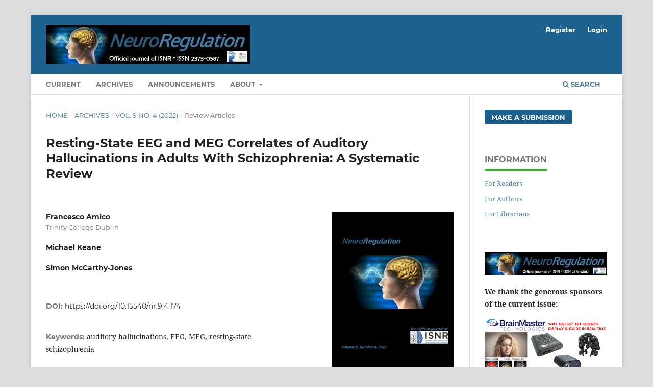

--- FILE ---
content_type: text/html; charset=utf-8
request_url: https://www.neuroregulation.org/article/view/23292
body_size: 67030
content:
<!DOCTYPE html>
<html lang="en-US" xml:lang="en-US">
<head>
	<meta charset="utf-8">
	<meta name="viewport" content="width=device-width, initial-scale=1.0">
	<title>
		Resting-State EEG and MEG Correlates of Auditory Hallucinations in Adults With Schizophrenia: A Systematic Review
							| NeuroRegulation
			</title>

	
<link rel="icon" href="https://www.neuroregulation.org/public/journals/134/favicon_en_US.png" />
<meta name="generator" content="Open Journal Systems 3.3.0.21" />
<link rel="schema.DC" href="http://purl.org/dc/elements/1.1/" />
<meta name="DC.Creator.PersonalName" content="Francesco Amico"/>
<meta name="DC.Creator.PersonalName" content="Michael Keane"/>
<meta name="DC.Creator.PersonalName" content="Simon McCarthy-Jones"/>
<meta name="DC.Date.created" scheme="ISO8601" content="2022-12-30"/>
<meta name="DC.Date.dateSubmitted" scheme="ISO8601" content="2022-12-06"/>
<meta name="DC.Date.issued" scheme="ISO8601" content="2022-12-31"/>
<meta name="DC.Date.modified" scheme="ISO8601" content="2022-12-31"/>
<meta name="DC.Description" xml:lang="en" content="Auditory hallucinations (AH) are reported by 60–75% of people diagnosed with schizophrenia. They have been linked to a range of cortical structural and functional changes. We systematically reviewed electroencephalogram (EEG) and magnetoencephalography (MEG) resting-state studies of adults with schizophrenia experiencing auditory hallucinations (verbal and/or nonverbal). After searching for relevant studies using the PubMed and Web of Science databases, we applied the PRISMA method to exclude duplicates and studies not matching our inclusion criteria. The selection process yielded 16 studies (8 EEG, 5 MEG, 2 qEEG-LORETA, and 1 EEG-fMRI). Results suggest that both EEG frequency changes and altered intra- and interhemispheric coherence play a role in the generation or perception of AH. Also, while overactivity of the auditory cortex and disruption of normal activity in speech-related areas have been proposed, MEG research suggests that distinct symptoms in schizophrenia may be related to different types of brain alterations and also that different cortical regions may be involved in different types of AH. More research in younger populations is needed and follow up studies should evaluate the effects of targeted interventions during the occurrence of hallucinatory episodes."/>
<meta name="DC.Format" scheme="IMT" content="application/pdf"/>
<meta name="DC.Identifier" content="23292"/>
<meta name="DC.Identifier.pageNumber" content="174"/>
<meta name="DC.Identifier.DOI" content="10.15540/nr.9.4.174"/>
<meta name="DC.Identifier.URI" content="https://www.neuroregulation.org/article/view/23292"/>
<meta name="DC.Language" scheme="ISO639-1" content="en"/>
<meta name="DC.Rights" content="Copyright (c) 2022 Francesco Amico, Michael Keane, Simon McCarthy-Jones"/>
<meta name="DC.Rights" content=""/>
<meta name="DC.Source" content="NeuroRegulation"/>
<meta name="DC.Source.ISSN" content="2373-0587"/>
<meta name="DC.Source.Issue" content="4"/>
<meta name="DC.Source.Volume" content="9"/>
<meta name="DC.Source.URI" content="https://www.neuroregulation.org/"/>
<meta name="DC.Subject" xml:lang="en" content="auditory hallucinations"/>
<meta name="DC.Subject" xml:lang="en" content="EEG"/>
<meta name="DC.Subject" xml:lang="en" content="MEG"/>
<meta name="DC.Subject" xml:lang="en" content="resting-state schizophrenia"/>
<meta name="DC.Title" content="Resting-State EEG and MEG Correlates of Auditory Hallucinations in Adults With Schizophrenia: A Systematic Review"/>
<meta name="DC.Type" content="Text.Serial.Journal"/>
<meta name="DC.Type.articleType" content="Review Articles"/>
<meta name="gs_meta_revision" content="1.1"/>
<meta name="citation_journal_title" content="NeuroRegulation"/>
<meta name="citation_journal_abbrev" content="NR"/>
<meta name="citation_issn" content="2373-0587"/> 
<meta name="citation_author" content="Francesco Amico"/>
<meta name="citation_author_institution" content="Trinity College Dublin"/>
<meta name="citation_author" content="Michael Keane"/>
<meta name="citation_author" content="Simon McCarthy-Jones"/>
<meta name="citation_title" content="Resting-State EEG and MEG Correlates of Auditory Hallucinations in Adults With Schizophrenia: A Systematic Review"/>
<meta name="citation_language" content="en"/>
<meta name="citation_date" content="2022/12/30"/>
<meta name="citation_volume" content="9"/>
<meta name="citation_issue" content="4"/>
<meta name="citation_firstpage" content="174"/>
<meta name="citation_lastpage" content="174"/>
<meta name="citation_doi" content="10.15540/nr.9.4.174"/>
<meta name="citation_abstract_html_url" content="https://www.neuroregulation.org/article/view/23292"/>
<meta name="citation_keywords" xml:lang="en" content="auditory hallucinations"/>
<meta name="citation_keywords" xml:lang="en" content="EEG"/>
<meta name="citation_keywords" xml:lang="en" content="MEG"/>
<meta name="citation_keywords" xml:lang="en" content="resting-state schizophrenia"/>
<meta name="citation_pdf_url" content="https://www.neuroregulation.org/article/download/23292/14743"/>
<meta name="citation_reference" content="Ahn, S., Mellin, J. M., Alagapan, S., Alexander, M. L., Gilmore, J. H., Jarskog, L. F., &amp; Fröhlich, F. (2019). Targeting reduced neural oscillations in patients with schizophrenia by transcranial alternating current stimulation. NeuroImage, 186, 126–136. https://doi.org/10.1016/j.neuroimage.2018.10.056"/>
<meta name="citation_reference" content="Alderson-Day, B., Diederen, K., Fernyhough, C., Ford, J. M., Horga, G., Margulies, D. S., McCarthy-Jones, S., Northoff, G., Shine, J. M., Turner, J., van de Ven, V., van Lutterveld, R., Waters, F., &amp; Jardri, R. (2016). Auditory hallucinations and the brain’s resting-state networks: Findings and methodological observations. Schizophrenia Bulletin, 42(5), 1110–1123. https://doi.org/10.1093/schbul/sbw078"/>
<meta name="citation_reference" content="Allen, P. P., Amaro, E., Fu, C. H. Y., Williams, S. C. R., Brammer, M., Johns, L. C., &amp; McGuire, P. K. (2005). Neural correlates of the misattribution of self‐generated speech. Human Brain Mapping, 26(1), 44–53. https://doi.org/10.1002/hbm.20120"/>
<meta name="citation_reference" content="Andreasen, N. C. (1997). Linking mind and brain in the study of mental illnesses: A project for a scientific psychopathology. Science, 275(5306), 1586–1593. https://doi.org/10.1126/science.275.5306.1586"/>
<meta name="citation_reference" content="Andreasen, N. C., Paradiso, S., &amp; O’Leary, D. S. (1998). “Cognitive dysmetria” as an integrative theory of schizophrenia: A dysfunction in cortical-subcortical-cerebellar circuitry? Schizophrenia Bulletin, 24(2), 203–218. https://doi.org/10.1093/oxfordjournals.schbul.a033321"/>
<meta name="citation_reference" content="Angelopoulos, E., Koutsoukos, E., Maillis, A., Papadimitriou, G. N., &amp; Stefanis, C. (2011). Cortical interactions during the experience of auditory verbal hallucinations. The Journal of Neuropsychiatry and Clinical Neurosciences, 23(3), 287–293. https://doi.org/10.1176/jnp.23.3.jnp287"/>
<meta name="citation_reference" content="Arora, M., Knott, V. J., Labelle, A., &amp; Fisher, D. J. (2021). Alterations of resting EEG in hallucinating and nonhallucinating schizophrenia patients. Clinical EEG and Neuroscience, 52(3), 159–167. https://doi.org/10.1177/1550059420965385"/>
<meta name="citation_reference" content="Bob, P., Palus, M., Susta, M., &amp; Glaslova, K. (2008). EEG phase synchronization in patients with paranoid schizophrenia. Neuroscience Letters, 447(1), 73–77. https://doi.org/10.1016/j.neulet.2008.09.055"/>
<meta name="citation_reference" content="Busch, N. A., &amp; Herrmann, C. S. (2003). Object-load and feature-load modulate EEG in a short-term memory task. NeuroReport, 14(13), 1721–1724. https://doi.org/10.1097/00001756-200309150-00013"/>
<meta name="citation_reference" content="Cleghorn, J. M., Franco, S., Szechtman, B., Kaplan, R. D., Szechtman, H., Brown, G. M., Nahmias, C., &amp; Garnett, E. S. (1992). Toward a brain map of auditory hallucinations. The American Journal of Psychiatry, 149(8), 1062–1069. https://doi.org/10.1176/ajp.149.8.1062"/>
<meta name="citation_reference" content="Cohen, D., &amp; Cuffin, B. N. (1983). Demonstration of useful differences between magnetoencephalogram and electroencephalogram. Electroencephalography and Clinical Neurophysiology, 56(1), 38–51. https://doi.org/10.1016/0013-4694(83)90005-6"/>
<meta name="citation_reference" content="Ford, J. M., Dierks, T., Fisher, D. J., Herrmann, C. S., Hubl, D., Kindler, J., Koenig, T., Mathalon, D. H., Spencer, K. M., Strik, W., &amp; van Lutterveld, R. (2012). Neurophysiological studies of auditory verbal hallucinations. Schizophrenia Bulletin, 38(4), 715–723. https://doi.org/10.1093/schbul/sbs009"/>
<meta name="citation_reference" content="Friston, K. J. (1999). Schizophrenia and the disconnection hypothesis. Acta Psychiatrica Scandinavica, 99(s395), 68–79. https://doi.org/10.1111/j.1600-0447.1999.tb05985.x"/>
<meta name="citation_reference" content="Frith, C. (1996). The role of the prefrontal cortex in self-consciousness: The case of auditory hallucinations. Philosophical Transactions of the Royal Society of London. Series B: Biological Sciences, 351(1346), 1505–1512. https://doi.org/10.1098/rstb.1996.0136"/>
<meta name="citation_reference" content="George, M. S., Parekh, P. I., Rosinsky, N., Ketter, T. A., Kimbrell, T. A., Heilman, K. M., Herscovitch, P., &amp; Post, R. M. (1996). Understanding emotional prosody activates right hemisphere regions. Archives of Neurology, 53(7), 665–670. https://doi.org/10.1001/archneur.1996.00550070103017"/>
<meta name="citation_reference" content="Giesel, F. L., Mehndiratta, A., Hempel, A., Hempel, E., Kress, K. R., Essig, M., &amp; Schröder, J. (2012). Improvement of auditory hallucinations and reduction of primary auditory area&#039;s activation following TMS. European Journal of Radiology, 81(6), 1273–1275. https://doi.org/10.1016/j.ejrad.2011.03.002"/>
<meta name="citation_reference" content="Guttesen, L. L., Albert, N., Nordentoft, M., &amp; Hjorthøj, C. (2021). Repetitive transcranial magnetic stimulation and transcranial direct current stimulation for auditory hallucinations in schizophrenia: Systematic review and meta-analysis. Journal of Psychiatric Research, 143, 163–175. https://doi.org/10.1016/j.jpsychires.2021.09.001"/>
<meta name="citation_reference" content="Haenschel, C., Baldeweg, T., Croft, R. J., Whittington, M., &amp; Gruzelier, J. (2000). Gamma and beta frequency oscillations in response to novel auditory stimuli: A comparison of human electroencephalogram (EEG) data with in vitro models. Proceedings of the National Academy of Sciences of the United States of America, 97(13), 7645–7650. https://doi.org/10.1073/pnas.120162397"/>
<meta name="citation_reference" content="Hare, S. M., Ford, J. M., Ahmadi, A., Damaraju, E., Belger, A., Bustillo, J., Lee, H. J., Mathalon, D. H., Mueller, B. A., Preda, A., van Erp, T. G. M., Potkin, S. G., Calhoun, V. D., Turner, J. A., &amp; Functional Imaging Biomedical Informatics Research Network (2017). Modality-dependent impact of hallucinations on low-frequency fluctuations in schizophrenia. Schizophrenia Bulletin, 43(2), 389–396. https://doi.org/10.1093/schbul/sbw093"/>
<meta name="citation_reference" content="Horacek, J., Brunovsky, M., Novak, T., Skrdlantova, L., Klirova, M., Bubenikova-Valesova, V., Krajca, V., Tislerova, B., Kopecek, M., Spaniel, F., Mohr, P., &amp; Höschl, C. (2007). Effect of low-frequency rTMS on electromagnetic tomography (LORETA) and regional brain metabolism (PET) in schizophrenia patients with auditory hallucinations. Neuropsychobiology, 55(3–4), 132–142. https://doi.org/10.1159/000106055"/>
<meta name="citation_reference" content="Hu, M.-L., Zong, X.-F., Mann, J. J., Zheng, J.-J., Liao, Y.-H., Li, Z.-C., He, Y., Chen, X.-G., &amp; Tang, J. S. (2017). A review of the functional and anatomical default mode network in schizophrenia. Neuroscience Bulletin, 33(1), 73–84. https://doi.org/10.1007/s12264-016-0090-1"/>
<meta name="citation_reference" content="Ishii, R., Shinosaki, K., Ikejiri, Y., Ukai, S., Yamashita, K., Iwase, M., Mizuno-Matsumoto, Y., Inouye, T., Yoshimine, T., Hirabuki, N., Robinson, S. E., &amp; Takeda, M. (2000). Theta rhythm increases in left superior temporal cortex during auditory hallucinations in schizophrenia: A case report. NeuroReport, 11(14), 3283–3287. https://doi.org/10.1097/00001756-200009280-00047"/>
<meta name="citation_reference" content="Jalili, M., Lavoie, S., Deppen, P., Meuli, R., Do, K. Q., Cuénod, M., Hasler, M., Feo, O. D., &amp; Knyazeva, M. G. (2007). Dysconnection topography in schizophrenia revealed with state-space analysis of EEG. PLoS ONE, 2(10), Article e1059. https://doi.org/10.1371/journal.pone.0001059"/>
<meta name="citation_reference" content="Jann, K., Kottlow, M., Dierks, T., Boesch, C., &amp; Koenig, T. (2010). Topographic electrophysiological signatures of fMRI resting state networks. PLoS ONE, 5(9), Article e12945. https://doi.org/10.1371/journal.pone.0012945"/>
<meta name="citation_reference" content="Jardri, R., Pouchet, A., Pins, D., &amp; Thomas, P. (2011). Cortical activations during auditory verbal hallucinations in schizophrenia: A coordinate-based meta-analysis. American Journal of Psychiatry, 168(1), 73–81. https://doi.org/10.1176/appi.ajp.2010.09101522"/>
<meta name="citation_reference" content="Jensen, O., Gelfand, J., Kounios, J., &amp; Lisman, J. E. (2002). Oscillations in the alpha band (9–12 Hz) increase with memory load during retention in a short-term memory task. Cerebral Cortex, 12(8), 877–882. https://doi.org/10.1093/cercor/12.8.877"/>
<meta name="citation_reference" content="Jin, Y., Potkin, S. G., &amp; Sandman, C. (1995). Clozapine increases EEG photic driving in clinical responders. Schizophrenia Bulletin, 21(2), 263–268. https://doi.org/10.1093/schbul/21.2.263"/>
<meta name="citation_reference" content="Jones, S. R. (2010). Do we need multiple models of auditory verbal hallucinations? Examining the phenomenological fit of cognitive and neurological models. Schizophrenia Bulletin, 36(3), 566–575. https://doi.org/10.1093/schbul/sbn129"/>
<meta name="citation_reference" content="Kawaguchi, S., Ukai, S., Shinosaki, K., Ishii, R., Yamamoto, M., Ogawa, A., Mizuno-Matsumoto, Y., Fujita, N., Yoshimine, T., &amp; Takeda, M. (2005). Information processing flow and neural activations in the dorsolateral prefrontal cortex in the Stroop task in schizophrenic patients. Neuropsychobiology, 51(4), 191–203. https://doi.org/10.1159/000085594"/>
<meta name="citation_reference" content="Keefe, R. S. E. (2014). The longitudinal course of cognitive impairment in schizophrenia: an examination of data from premorbid through posttreatment phases of illness. The Journal of Clinical Psychiatry, 75(Suppl. 2), 8–13. https://doi.org/10.4088/JCP.13065su1.02"/>
<meta name="citation_reference" content="Kikuchi, M., Koenig, T., Wada, Y., Higashima, M., Koshino, Y., Strik, W., &amp; Dierks, T. (2007). Native EEG and treatment effects in neuroleptic-naïve schizophrenic patients: Time and frequency domain approaches. Schizophrenia Research, 97(1–3), 163–172. https://doi.org/10.1016/j.schres.2007.07.012"/>
<meta name="citation_reference" content="Kindler, J., Hubl, D., Strik, W. K., Dierks, T., &amp; Koenig, T. (2011). Resting-state EEG in schizophrenia: Auditory verbal hallucinations are related to shortening of specific microstates. Clinical Neurophysiology, 122(6), 1179–1182. https://doi.org/10.1016/j.clinph.2010.10.042"/>
<meta name="citation_reference" content="Koch, M., Schmiedt-Fehr, C., &amp; Mathes, B. (2016). Neuropharmacology of altered brain oscillations in schizophrenia. International Journal of Psychophysiology, 103, 62–68. https://doi.org/10.1016/j.ijpsycho.2015.02.014"/>
<meta name="citation_reference" content="Koenig, T., Lehmann, D., Merlo, M. C., Kochi, K., Hell, D., &amp; Koukkou, M. (1999). A deviant EEG brain microstate in acute, neuroleptic-naive schizophrenics at rest. European Archives of Psychiatry and Clinical Neuroscience, 249(4), 205–211. https://doi.org/10.1007/s004060050088"/>
<meta name="citation_reference" content="Kopell, N., Ermentrout, G. B., Whittington, M. A., &amp; Traub, R. D. (2000). Gamma rhythms and beta rhythms have different synchronization properties. Proceedings of the National Academy of Sciences of the United States, 97(4), 1867–1872. https://doi.org/10.1073/pnas.97.4.1867"/>
<meta name="citation_reference" content="Laufs, H., Holt, J. L., Elfont, R., Krams, M., Paul, J. S., Krakow, K., &amp; Kleinschmidt, A. (2006). Where the BOLD signal goes when alpha EEG leaves. NeuroImage, 31(4), 1408–1418. https://doi.org/10.1016/j.neuroimage.2006.02.002"/>
<meta name="citation_reference" content="Lecrubier, Y., Perry, R., Milligan, G., Leeuwenkamp, O., &amp; Morlock, R. (2007). Physician observations and perceptions of positive and negative symptoms of schizophrenia: A multinational, cross-sectional survey. European Psychiatry, 22(6), 371–379. https://doi.org/10.1016/j.eurpsy.2007.03.003"/>
<meta name="citation_reference" content="Lee, S.-H., Choo, J.-S., Im, W.-Y., &amp; Chae, J.-H. (2008). Nonlinear analysis of electroencephalogram in schizophrenia patients with persistent auditory hallucination. Psychiatry Investigation, 5(2), 115–120. https://doi.org/10.4306/pi.2008.5.2.115"/>
<meta name="citation_reference" content="Lee, S. H., Wynn, J. K., Green, M. F., Kim, H., Lee, K.-J., Nam, M., Park, J.-K., &amp; Chung, Y.-C. (2006). Quantitative EEG and low resolution electromagnetic tomography (LORETA) imaging of patients with persistent auditory hallucinations. Schizophrenia Research, 83(2–3), 111–119. https://doi.org/10.1016/j.schres.2005.11.025"/>
<meta name="citation_reference" content="Lehmann, D., Pascual-Marqui, R. D., Strik, W. K., &amp; Koenig, T. (2010). Core networks for visual-concrete and abstract thought content: A brain electric microstate analysis. Neuroimage, 49(1), 1073–1079. https://doi.org/10.1016/j.neuroimage.2009.07.054"/>
<meta name="citation_reference" content="Li, H., Tang, J., Chen, L., Liao, Y., Zhou, B., He, Y., Li, Z., Lv, L., Zeng, Y., &amp; Chen, X. (2015). Reduced middle cingulate gyrus volume in late-onset schizophrenia in a Chinese Han population: A voxel-based structural MRI study. Neuroscience Bulletin, 31(5), 626–627. https://doi.org/10.1007/s12264-015-1525-1"/>
<meta name="citation_reference" content="Liddle, P. F., Friston, K. J., Frith, C. D., &amp; Frackowiak, R. S. (1992). Cerebral blood flow and mental processes in schizophrenia. Journal of the Royal Society of Medicine, 85(4), 224–227. https://doi.org/10.1177/014107689208500415"/>
<meta name="citation_reference" content="Mantini, D., Perrucci, M. G., Del Gratta, C., Romani, G. L., &amp; Corbetta, M. (2007). Electrophysiological signatures of resting state networks in the human brain. Proceedings of the National Academy of Sciences of the United States, 104(32), 13170–13175. https://doi.org/10.1073/pnas.0700668104"/>
<meta name="citation_reference" content="McCarthy-Jones, S. (2012). Hearing voices: The histories, causes and meanings of auditory verbal hallucinations. Cambridge University Press. https://doi.org/10.1017/CBO9781139017534"/>
<meta name="citation_reference" content="McCarthy-Jones, S. (2017). Can&#039;t you hear them?: The science and significance of hearing voices. Jessica Kingsley Publishers."/>
<meta name="citation_reference" content="McGuire, P. K., &amp; Frith, C. D. (1996). Disordered functional connectivity in schizophrenia. Psychological Medicine, 26(4), 663–667. https://doi.org/10.1017/s0033291700037673"/>
<meta name="citation_reference" content="Mientus, S., Gallinat, J., Wuebben, Y., Pascual-Marqui, R. D., Mulert, C., Frick, K., Dorn, H., Herrmann, W. M., &amp; Winterer, G. (2002). Cortical hypoactivation during resting EEG in schizophrenics but not in depressives and schizotypal subjects as revealed by low resolution electromagnetic tomography (LORETA). Psychiatry Research: Neuroimaging, 116(1–2), 95–111. https://doi.org/10.1016/s0925-4927(02)00043-4"/>
<meta name="citation_reference" content="Orlov, N. D., Giampietro, V., O’Daly, O., Lam, S. L., Barker, G. J., Rubia, K., McGuire, P., Shergill, S. S., &amp; Allen, P. (2018). Real-time fMRI neurofeedback to down-regulate superior temporal gyrus activity in patients with schizophrenia and auditory hallucinations: A proof-of-concept study. Translational Psychiatry, 8(1), Article 46. https://doi.org/10.1038/s41398-017-0067-5"/>
<meta name="citation_reference" content="Pantelis, C., Yücel, M., Wood, S. J., Velakoulis, D., Sun, D., Berger, G., Stuart, G. W., Yung, A., Phillips, L., &amp; McGorry, P. D. (2005). Structural brain imaging evidence for multiple pathological processes at different stages of brain development in schizophrenia. Schizophrenia Bulletin, 31(3), 672–696. https://doi.org/10.1093/schbul/sbi034"/>
<meta name="citation_reference" content="Pascual-Marqui, R. D., Lehmann, D., Koenig, T., Kochi, K., Merlo, M. C. G., Hell, D., &amp; Koukkou, M. (1999). Low resolution brain electromagnetic tomography (LORETA) functional imaging in acute, neuroleptic-naive, first-episode, productive schizophrenia. Psychiatry Research: Neuroimaging, 90(3), 169–179. https://doi.org/10.1016/s0925-4927(99)00013-x"/>
<meta name="citation_reference" content="Pfurtscheller, G., Stancák Jr., A., &amp; Neuper, C. (1996). Event-related synchronization (ERS) in the alpha band—an electrophysiological correlate of cortical idling: A review. International Journal of Psychophysiology, 24(1–2), 39–46. https://doi.org/10.1016/s0167-8760(96)00066-9"/>
<meta name="citation_reference" content="Reulbach, U., Bleich, S., Maihöfner, C., Kornhuber, J., &amp; Sperling, W. (2007). Specific and unspecific auditory hallucinations in patients with schizophrenia. Neuropsychobiology, 55(2), 89–95. https://doi.org/10.1159/000103907"/>
<meta name="citation_reference" content="Ropohl, A., Sperling, W., Elstner, S., Tomandl, B., Reulbach, U., Kaltenhäuser, M., Kornhuber, J., &amp; Maihöfner, C. (2004). Cortical activity associated with auditory hallucinations. NeuroReport, 15(3), 523–526. https://doi.org/10.1097/00001756-200403010-00028"/>
<meta name="citation_reference" content="Sauseng, P., Klimesch, W., Doppelmayr, M., Pecherstorfer, T., Freunberger, R., &amp; Hanslmayr, S. (2005). EEG alpha synchronization and functional coupling during top‐down processing in a working memory task. Human Brain Mapping, 26(2), 148–155. https://doi.org/10.1002/hbm.20150"/>
<meta name="citation_reference" content="Shergill, S. S., Bullmore, E., Simmons, A., Murray, R., &amp; McGuire, P. (2000). Functional anatomy of auditory verbal imagery in schizophrenic patients with auditory hallucinations. American Journal of Psychiatry, 157(10), 1691–1693. https://doi.org/10.1176/appi.ajp.157.10.1691"/>
<meta name="citation_reference" content="Shinn, A. K., Pfaff, D., Young, S., Lewandowski, K. E., Cohen, B. M., &amp; Öngür, D. (2012). Auditory hallucinations in a cross-diagnostic sample of psychotic disorder patients: A descriptive, cross-sectional study. Comprehensive Psychiatry, 53(6), 718–726. https://doi.org/10.1016/j.comppsych.2011.11.003"/>
<meta name="citation_reference" content="Sperling, W., Möller, M., Kober, H., Vieth, J., &amp; Barocka, A. (1996). Spontaneous slow and fast MEG activity in schizophrenics with auditory hallucinations. Neurology, Psychiatry, and Brain Research, 4, 225–230. https://www.neuropsychiatrie.med.uni-erlangen.de/expneuro/papers/sperpap1.htm"/>
<meta name="citation_reference" content="Sritharan, A., Line, P., Sergejew, A., Silberstein, R., Egan, G., &amp; Copolov, D. (2005). EEG coherence measures during auditory hallucinations in schizophrenia. Psychiatry Research, 136(2–3), 189–200. https://doi.org/10.1016/j.psychres.2005.05.010"/>
<meta name="citation_reference" content="Tallon-Baudry, C., &amp; Bertrand, O. (1999). Oscillatory gamma activity in humans and its role in object representation. Trends in Cognitive Sciences, 3(4), 151–162. https://doi.org/10.1016/s1364-6613(99)01299-1"/>
<meta name="citation_reference" content="Traub, R. D., Whittington, M. A., Buhl, E. H., Jefferys, J. G., &amp; Faulkner, H. J. (1999). On the mechanism of the γ→β frequency shift in neuronal oscillations induced in rat hippocampal slices by tetanic stimulation. Journal of Neuroscience, 19(3), 1088–1105. https://doi.org/10.1523/JNEUROSCI.19-03-01088.1999"/>
<meta name="citation_reference" content="Uhlhaas, P. J., Haenschel, C., Nikolić, D., &amp; Singer, W. (2008). The role of oscillations and synchrony in cortical networks and their putative relevance for the pathophysiology of schizophrenia. Schizophrenia Bulletin, 34(5), 927–943. https://doi.org/10.1093/schbul/sbn062"/>
<meta name="citation_reference" content="Van Lutterveld, R., Hillebrand, A., Diederen, K. M., Daalman, K., Kahn, R. S., Stam, C. J., &amp; Sommer, I. E. C. (2012). Oscillatory cortical network involved in auditory verbal hallucinations in schizophrenia. PLoS ONE, 7(7), Article e41149. https://doi.org/10.1371/journal.pone.0041149"/>
<meta name="citation_reference" content="Van Lutterveld, R., Koops, S., Schutter, D. J. L. G., Geertsema, E., Stam, C. J., Kahn, R. S., &amp; Sommer, I. E. C. (2012). The effect of rTMS on auditory hallucinations: Clues from an EEG-rTMS study. Schizophrenia Research, 137(1–3), 174–179. https://doi.org/10.1016/j.schres.2012.01.010"/>
<meta name="citation_reference" content="Wolf, N. D., Sambataro, F., Vasic, N., Frasch, K., Schmid, M., Schönfeldt-Lecuona, C., Thomann, P. A., &amp; Wolf, R. C. (2011). Dysconnectivity of multiple resting-state networks in patients with schizophrenia who have persistent auditory verbal hallucinations. Journal of Psychiatry and Neuroscience, 36(6), 366–374. https://doi.org/10.1503/jpn.110008"/>
<meta name="citation_reference" content="Wood, S. J., Yung, A. R., McGorry, P. D., &amp; Pantelis, C. (2011). Neuroimaging and treatment evidence for clinical staging in psychotic disorders: from the at-risk mental state to chronic schizophrenia. Biological Psychiatry, 70(7), 619–625. https://doi.org/10.1016/j.biopsych.2011.05.034"/>
<meta name="citation_reference" content="Zheng, L., Liu, W., He, W., Yu, S., &amp; Zhong, G. (2017). Altered effective brain connectivity at early response of antipsychotics in first-episode schizophrenia with auditory hallucinations. Clinical Neurophysiology, 128(6), 867–874. https://doi.org/10.1016/j.clinph.2017.02.004"/>
<meta name="citation_reference" content="Zhou, Y., Fan, L., Qiu, C., &amp; Jiang, T. (2015). Prefrontal cortex and the dysconnectivity hypothesis of schizophrenia. Neuroscience Bulletin, 31(2), 207–219. https://doi.org/10.1007/s12264-014-1502-8"/>
<!-- Google tag (gtag.js) -->
<script async src="https://www.googletagmanager.com/gtag/js?id=G-TLC1B6CTVF"></script>
<script>
  window.dataLayer = window.dataLayer || [];
  function gtag(){dataLayer.push(arguments);}
  gtag('js', new Date());

  gtag('config', 'G-TLC1B6CTVF');
</script>
	<link rel="stylesheet" href="https://www.neuroregulation.org/$$$call$$$/page/page/css?name=stylesheet" type="text/css" /><link rel="stylesheet" href="https://www.neuroregulation.org/lib/pkp/styles/fontawesome/fontawesome.css?v=3.3.0.21" type="text/css" />
</head>
<body class="pkp_page_article pkp_op_view has_site_logo" dir="ltr">

	<div class="pkp_structure_page">

				<header class="pkp_structure_head" id="headerNavigationContainer" role="banner">
						
 <nav class="cmp_skip_to_content" aria-label="Jump to content links">
	<a href="#pkp_content_main">Skip to main content</a>
	<a href="#siteNav">Skip to main navigation menu</a>
		<a href="#pkp_content_footer">Skip to site footer</a>
</nav>

			<div class="pkp_head_wrapper">

				<div class="pkp_site_name_wrapper">
					<button class="pkp_site_nav_toggle">
						<span>Open Menu</span>
					</button>
										<div class="pkp_site_name">
																<a href="						https://www.neuroregulation.org/index
					" class="is_img">
							<img src="https://www.neuroregulation.org/public/journals/134/pageHeaderLogoImage_en_US.jpg" width="400" height="75"  />
						</a>
										</div>
				</div>

				
				<nav class="pkp_site_nav_menu" aria-label="Site Navigation">
					<a id="siteNav"></a>
					<div class="pkp_navigation_primary_row">
						<div class="pkp_navigation_primary_wrapper">
																				<ul id="navigationPrimary" class="pkp_navigation_primary pkp_nav_list">
								<li class="">
				<a href="https://www.neuroregulation.org/issue/current">
					Current
				</a>
							</li>
								<li class="">
				<a href="https://www.neuroregulation.org/issue/archive">
					Archives
				</a>
							</li>
								<li class="">
				<a href="https://www.neuroregulation.org/announcement">
					Announcements
				</a>
							</li>
								<li class="">
				<a href="https://www.neuroregulation.org/about">
					About
				</a>
									<ul>
																					<li class="">
									<a href="https://www.neuroregulation.org/about">
										About the Journal
									</a>
								</li>
																												<li class="">
									<a href="https://www.neuroregulation.org/about/submissions">
										Submissions
									</a>
								</li>
																												<li class="">
									<a href="https://www.neuroregulation.org/about/editorialTeam">
										Editorial Team
									</a>
								</li>
																												<li class="">
									<a href="https://www.neuroregulation.org/about/privacy">
										Privacy Statement
									</a>
								</li>
																												<li class="">
									<a href="https://www.neuroregulation.org/about/contact">
										Contact
									</a>
								</li>
																		</ul>
							</li>
			</ul>

				

																						<div class="pkp_navigation_search_wrapper">
									<a href="https://www.neuroregulation.org/search" class="pkp_search pkp_search_desktop">
										<span class="fa fa-search" aria-hidden="true"></span>
										Search
									</a>
								</div>
													</div>
					</div>
					<div class="pkp_navigation_user_wrapper" id="navigationUserWrapper">
							<ul id="navigationUser" class="pkp_navigation_user pkp_nav_list">
								<li class="profile">
				<a href="https://www.neuroregulation.org/user/register">
					Register
				</a>
							</li>
								<li class="profile">
				<a href="https://www.neuroregulation.org/login">
					Login
				</a>
							</li>
										</ul>

					</div>
				</nav>
			</div><!-- .pkp_head_wrapper -->
		</header><!-- .pkp_structure_head -->

						<div class="pkp_structure_content has_sidebar">
			<div class="pkp_structure_main" role="main">
				<a id="pkp_content_main"></a>

<div class="page page_article">
			<nav class="cmp_breadcrumbs" role="navigation" aria-label="You are here:">
	<ol>
		<li>
			<a href="https://www.neuroregulation.org/index">
				Home
			</a>
			<span class="separator">/</span>
		</li>
		<li>
			<a href="https://www.neuroregulation.org/issue/archive">
				Archives
			</a>
			<span class="separator">/</span>
		</li>
					<li>
				<a href="https://www.neuroregulation.org/issue/view/1685">
					Vol. 9 No. 4 (2022)
				</a>
				<span class="separator">/</span>
			</li>
				<li class="current" aria-current="page">
			<span aria-current="page">
									Review Articles
							</span>
		</li>
	</ol>
</nav>
	
		  	 <article class="obj_article_details">

		
	<h1 class="page_title">
		Resting-State EEG and MEG Correlates of Auditory Hallucinations in Adults With Schizophrenia: A Systematic Review
	</h1>

	
	<div class="row">
		<div class="main_entry">

							<section class="item authors">
					<h2 class="pkp_screen_reader">Authors</h2>
					<ul class="authors">
											<li>
							<span class="name">
								Francesco Amico
							</span>
															<span class="affiliation">
									Trinity College Dublin
																	</span>
																				</li>
											<li>
							<span class="name">
								Michael Keane
							</span>
																				</li>
											<li>
							<span class="name">
								Simon McCarthy-Jones
							</span>
																				</li>
										</ul>
				</section>
			
																												<section class="item doi">
						<h2 class="label">
														DOI:
						</h2>
						<span class="value">
							<a href="https://doi.org/10.15540/nr.9.4.174">
								https://doi.org/10.15540/nr.9.4.174
							</a>
						</span>
					</section>
							
									<section class="item keywords">
				<h2 class="label">
										Keywords:
				</h2>
				<span class="value">
											auditory hallucinations, 											EEG, 											MEG, 											resting-state schizophrenia									</span>
			</section>
			
										<section class="item abstract">
					<h2 class="label">Abstract</h2>
					<p>Auditory hallucinations (AH) are reported by 60–75% of people diagnosed with schizophrenia. They have been linked to a range of cortical structural and functional changes. We systematically reviewed electroencephalogram (EEG) and magnetoencephalography (MEG) resting-state studies of adults with schizophrenia experiencing auditory hallucinations (verbal and/or nonverbal). After searching for relevant studies using the PubMed and Web of Science databases, we applied the PRISMA method to exclude duplicates and studies not matching our inclusion criteria. The selection process yielded 16 studies (8 EEG, 5 MEG, 2 qEEG-LORETA, and 1 EEG-fMRI). Results suggest that both EEG frequency changes and altered intra- and interhemispheric coherence play a role in the generation or perception of AH. Also, while overactivity of the auditory cortex and disruption of normal activity in speech-related areas have been proposed, MEG research suggests that distinct symptoms in schizophrenia may be related to different types of brain alterations and also that different cortical regions may be involved in different types of AH. More research in younger populations is needed and follow up studies should evaluate the effects of targeted interventions during the occurrence of hallucinatory episodes.</p>
				</section>
			
			

																																	
										<section class="item references">
					<h2 class="label">
						References
					</h2>
					<div class="value">
																					<p>Ahn, S., Mellin, J. M., Alagapan, S., Alexander, M. L., Gilmore, J. H., Jarskog, L. F., &amp; Fröhlich, F. (2019). Targeting reduced neural oscillations in patients with schizophrenia by transcranial alternating current stimulation. NeuroImage, 186, 126–136. <a href="https://doi.org/10.1016/j.neuroimage.2018.10.056">https://doi.org/10.1016/j.neuroimage.2018.10.056</a> </p>
															<p>Alderson-Day, B., Diederen, K., Fernyhough, C., Ford, J. M., Horga, G., Margulies, D. S., McCarthy-Jones, S., Northoff, G., Shine, J. M., Turner, J., van de Ven, V., van Lutterveld, R., Waters, F., &amp; Jardri, R. (2016). Auditory hallucinations and the brain’s resting-state networks: Findings and methodological observations. Schizophrenia Bulletin, 42(5), 1110–1123. <a href="https://doi.org/10.1093/schbul/sbw078">https://doi.org/10.1093/schbul/sbw078</a> </p>
															<p>Allen, P. P., Amaro, E., Fu, C. H. Y., Williams, S. C. R., Brammer, M., Johns, L. C., &amp; McGuire, P. K. (2005). Neural correlates of the misattribution of self‐generated speech. Human Brain Mapping, 26(1), 44–53. <a href="https://doi.org/10.1002/hbm.20120">https://doi.org/10.1002/hbm.20120</a> </p>
															<p>Andreasen, N. C. (1997). Linking mind and brain in the study of mental illnesses: A project for a scientific psychopathology. Science, 275(5306), 1586–1593. <a href="https://doi.org/10.1126/science.275.5306.1586">https://doi.org/10.1126/science.275.5306.1586</a> </p>
															<p>Andreasen, N. C., Paradiso, S., &amp; O’Leary, D. S. (1998). “Cognitive dysmetria” as an integrative theory of schizophrenia: A dysfunction in cortical-subcortical-cerebellar circuitry? Schizophrenia Bulletin, 24(2), 203–218. <a href="https://doi.org/10.1093/oxfordjournals.schbul.a033321">https://doi.org/10.1093/oxfordjournals.schbul.a033321</a> </p>
															<p>Angelopoulos, E., Koutsoukos, E., Maillis, A., Papadimitriou, G. N., &amp; Stefanis, C. (2011). Cortical interactions during the experience of auditory verbal hallucinations. The Journal of Neuropsychiatry and Clinical Neurosciences, 23(3), 287–293. <a href="https://doi.org/10.1176/jnp.23.3.jnp287">https://doi.org/10.1176/jnp.23.3.jnp287</a> </p>
															<p>Arora, M., Knott, V. J., Labelle, A., &amp; Fisher, D. J. (2021). Alterations of resting EEG in hallucinating and nonhallucinating schizophrenia patients. Clinical EEG and Neuroscience, 52(3), 159–167. <a href="https://doi.org/10.1177/1550059420965385">https://doi.org/10.1177/1550059420965385</a> </p>
															<p>Bob, P., Palus, M., Susta, M., &amp; Glaslova, K. (2008). EEG phase synchronization in patients with paranoid schizophrenia. Neuroscience Letters, 447(1), 73–77. <a href="https://doi.org/10.1016/j.neulet.2008.09.055">https://doi.org/10.1016/j.neulet.2008.09.055</a> </p>
															<p>Busch, N. A., &amp; Herrmann, C. S. (2003). Object-load and feature-load modulate EEG in a short-term memory task. NeuroReport, 14(13), 1721–1724. <a href="https://doi.org/10.1097/00001756-200309150-00013">https://doi.org/10.1097/00001756-200309150-00013</a> </p>
															<p>Cleghorn, J. M., Franco, S., Szechtman, B., Kaplan, R. D., Szechtman, H., Brown, G. M., Nahmias, C., &amp; Garnett, E. S. (1992). Toward a brain map of auditory hallucinations. The American Journal of Psychiatry, 149(8), 1062–1069. <a href="https://doi.org/10.1176/ajp.149.8.1062">https://doi.org/10.1176/ajp.149.8.1062</a> </p>
															<p>Cohen, D., &amp; Cuffin, B. N. (1983). Demonstration of useful differences between magnetoencephalogram and electroencephalogram. Electroencephalography and Clinical Neurophysiology, 56(1), 38–51. <a href="https://doi.org/10.1016/0013-4694(83)90005-6">https://doi.org/10.1016/0013-4694(83)90005-6</a> </p>
															<p>Ford, J. M., Dierks, T., Fisher, D. J., Herrmann, C. S., Hubl, D., Kindler, J., Koenig, T., Mathalon, D. H., Spencer, K. M., Strik, W., &amp; van Lutterveld, R. (2012). Neurophysiological studies of auditory verbal hallucinations. Schizophrenia Bulletin, 38(4), 715–723. <a href="https://doi.org/10.1093/schbul/sbs009">https://doi.org/10.1093/schbul/sbs009</a> </p>
															<p>Friston, K. J. (1999). Schizophrenia and the disconnection hypothesis. Acta Psychiatrica Scandinavica, 99(s395), 68–79. <a href="https://doi.org/10.1111/j.1600-0447.1999.tb05985.x">https://doi.org/10.1111/j.1600-0447.1999.tb05985.x</a> </p>
															<p>Frith, C. (1996). The role of the prefrontal cortex in self-consciousness: The case of auditory hallucinations. Philosophical Transactions of the Royal Society of London. Series B: Biological Sciences, 351(1346), 1505–1512. <a href="https://doi.org/10.1098/rstb.1996.0136">https://doi.org/10.1098/rstb.1996.0136</a> </p>
															<p>George, M. S., Parekh, P. I., Rosinsky, N., Ketter, T. A., Kimbrell, T. A., Heilman, K. M., Herscovitch, P., &amp; Post, R. M. (1996). Understanding emotional prosody activates right hemisphere regions. Archives of Neurology, 53(7), 665–670. <a href="https://doi.org/10.1001/archneur.1996.00550070103017">https://doi.org/10.1001/archneur.1996.00550070103017</a> </p>
															<p>Giesel, F. L., Mehndiratta, A., Hempel, A., Hempel, E., Kress, K. R., Essig, M., &amp; Schröder, J. (2012). Improvement of auditory hallucinations and reduction of primary auditory area's activation following TMS. European Journal of Radiology, 81(6), 1273–1275. <a href="https://doi.org/10.1016/j.ejrad.2011.03.002">https://doi.org/10.1016/j.ejrad.2011.03.002</a> </p>
															<p>Guttesen, L. L., Albert, N., Nordentoft, M., &amp; Hjorthøj, C. (2021). Repetitive transcranial magnetic stimulation and transcranial direct current stimulation for auditory hallucinations in schizophrenia: Systematic review and meta-analysis. Journal of Psychiatric Research, 143, 163–175. <a href="https://doi.org/10.1016/j.jpsychires.2021.09.001">https://doi.org/10.1016/j.jpsychires.2021.09.001</a> </p>
															<p>Haenschel, C., Baldeweg, T., Croft, R. J., Whittington, M., &amp; Gruzelier, J. (2000). Gamma and beta frequency oscillations in response to novel auditory stimuli: A comparison of human electroencephalogram (EEG) data with in vitro models. Proceedings of the National Academy of Sciences of the United States of America, 97(13), 7645–7650. <a href="https://doi.org/10.1073/pnas.120162397">https://doi.org/10.1073/pnas.120162397</a> </p>
															<p>Hare, S. M., Ford, J. M., Ahmadi, A., Damaraju, E., Belger, A., Bustillo, J., Lee, H. J., Mathalon, D. H., Mueller, B. A., Preda, A., van Erp, T. G. M., Potkin, S. G., Calhoun, V. D., Turner, J. A., &amp; Functional Imaging Biomedical Informatics Research Network (2017). Modality-dependent impact of hallucinations on low-frequency fluctuations in schizophrenia. Schizophrenia Bulletin, 43(2), 389–396. <a href="https://doi.org/10.1093/schbul/sbw093">https://doi.org/10.1093/schbul/sbw093</a> </p>
															<p>Horacek, J., Brunovsky, M., Novak, T., Skrdlantova, L., Klirova, M., Bubenikova-Valesova, V., Krajca, V., Tislerova, B., Kopecek, M., Spaniel, F., Mohr, P., &amp; Höschl, C. (2007). Effect of low-frequency rTMS on electromagnetic tomography (LORETA) and regional brain metabolism (PET) in schizophrenia patients with auditory hallucinations. Neuropsychobiology, 55(3–4), 132–142. <a href="https://doi.org/10.1159/000106055">https://doi.org/10.1159/000106055</a> </p>
															<p>Hu, M.-L., Zong, X.-F., Mann, J. J., Zheng, J.-J., Liao, Y.-H., Li, Z.-C., He, Y., Chen, X.-G., &amp; Tang, J. S. (2017). A review of the functional and anatomical default mode network in schizophrenia. Neuroscience Bulletin, 33(1), 73–84. <a href="https://doi.org/10.1007/s12264-016-0090-1">https://doi.org/10.1007/s12264-016-0090-1</a> </p>
															<p>Ishii, R., Shinosaki, K., Ikejiri, Y., Ukai, S., Yamashita, K., Iwase, M., Mizuno-Matsumoto, Y., Inouye, T., Yoshimine, T., Hirabuki, N., Robinson, S. E., &amp; Takeda, M. (2000). Theta rhythm increases in left superior temporal cortex during auditory hallucinations in schizophrenia: A case report. NeuroReport, 11(14), 3283–3287. <a href="https://doi.org/10.1097/00001756-200009280-00047">https://doi.org/10.1097/00001756-200009280-00047</a> </p>
															<p>Jalili, M., Lavoie, S., Deppen, P., Meuli, R., Do, K. Q., Cuénod, M., Hasler, M., Feo, O. D., &amp; Knyazeva, M. G. (2007). Dysconnection topography in schizophrenia revealed with state-space analysis of EEG. PLoS ONE, 2(10), Article e1059. <a href="https://doi.org/10.1371/journal.pone.0001059">https://doi.org/10.1371/journal.pone.0001059</a> </p>
															<p>Jann, K., Kottlow, M., Dierks, T., Boesch, C., &amp; Koenig, T. (2010). Topographic electrophysiological signatures of fMRI resting state networks. PLoS ONE, 5(9), Article e12945. <a href="https://doi.org/10.1371/journal.pone.0012945">https://doi.org/10.1371/journal.pone.0012945</a> </p>
															<p>Jardri, R., Pouchet, A., Pins, D., &amp; Thomas, P. (2011). Cortical activations during auditory verbal hallucinations in schizophrenia: A coordinate-based meta-analysis. American Journal of Psychiatry, 168(1), 73–81. <a href="https://doi.org/10.1176/appi.ajp.2010.09101522">https://doi.org/10.1176/appi.ajp.2010.09101522</a> </p>
															<p>Jensen, O., Gelfand, J., Kounios, J., &amp; Lisman, J. E. (2002). Oscillations in the alpha band (9–12 Hz) increase with memory load during retention in a short-term memory task. Cerebral Cortex, 12(8), 877–882. <a href="https://doi.org/10.1093/cercor/12.8.877">https://doi.org/10.1093/cercor/12.8.877</a> </p>
															<p>Jin, Y., Potkin, S. G., &amp; Sandman, C. (1995). Clozapine increases EEG photic driving in clinical responders. Schizophrenia Bulletin, 21(2), 263–268. <a href="https://doi.org/10.1093/schbul/21.2.263">https://doi.org/10.1093/schbul/21.2.263</a> </p>
															<p>Jones, S. R. (2010). Do we need multiple models of auditory verbal hallucinations? Examining the phenomenological fit of cognitive and neurological models. Schizophrenia Bulletin, 36(3), 566–575. <a href="https://doi.org/10.1093/schbul/sbn129">https://doi.org/10.1093/schbul/sbn129</a> </p>
															<p>Kawaguchi, S., Ukai, S., Shinosaki, K., Ishii, R., Yamamoto, M., Ogawa, A., Mizuno-Matsumoto, Y., Fujita, N., Yoshimine, T., &amp; Takeda, M. (2005). Information processing flow and neural activations in the dorsolateral prefrontal cortex in the Stroop task in schizophrenic patients. Neuropsychobiology, 51(4), 191–203. <a href="https://doi.org/10.1159/000085594">https://doi.org/10.1159/000085594</a> </p>
															<p>Keefe, R. S. E. (2014). The longitudinal course of cognitive impairment in schizophrenia: an examination of data from premorbid through posttreatment phases of illness. The Journal of Clinical Psychiatry, 75(Suppl. 2), 8–13. <a href="https://doi.org/10.4088/JCP.13065su1.02">https://doi.org/10.4088/JCP.13065su1.02</a> </p>
															<p>Kikuchi, M., Koenig, T., Wada, Y., Higashima, M., Koshino, Y., Strik, W., &amp; Dierks, T. (2007). Native EEG and treatment effects in neuroleptic-naïve schizophrenic patients: Time and frequency domain approaches. Schizophrenia Research, 97(1–3), 163–172. <a href="https://doi.org/10.1016/j.schres.2007.07.012">https://doi.org/10.1016/j.schres.2007.07.012</a> </p>
															<p>Kindler, J., Hubl, D., Strik, W. K., Dierks, T., &amp; Koenig, T. (2011). Resting-state EEG in schizophrenia: Auditory verbal hallucinations are related to shortening of specific microstates. Clinical Neurophysiology, 122(6), 1179–1182. <a href="https://doi.org/10.1016/j.clinph.2010.10.042">https://doi.org/10.1016/j.clinph.2010.10.042</a> </p>
															<p>Koch, M., Schmiedt-Fehr, C., &amp; Mathes, B. (2016). Neuropharmacology of altered brain oscillations in schizophrenia. International Journal of Psychophysiology, 103, 62–68. <a href="https://doi.org/10.1016/j.ijpsycho.2015.02.014">https://doi.org/10.1016/j.ijpsycho.2015.02.014</a> </p>
															<p>Koenig, T., Lehmann, D., Merlo, M. C., Kochi, K., Hell, D., &amp; Koukkou, M. (1999). A deviant EEG brain microstate in acute, neuroleptic-naive schizophrenics at rest. European Archives of Psychiatry and Clinical Neuroscience, 249(4), 205–211. <a href="https://doi.org/10.1007/s004060050088">https://doi.org/10.1007/s004060050088</a> </p>
															<p>Kopell, N., Ermentrout, G. B., Whittington, M. A., &amp; Traub, R. D. (2000). Gamma rhythms and beta rhythms have different synchronization properties. Proceedings of the National Academy of Sciences of the United States, 97(4), 1867–1872. <a href="https://doi.org/10.1073/pnas.97.4.1867">https://doi.org/10.1073/pnas.97.4.1867</a> </p>
															<p>Laufs, H., Holt, J. L., Elfont, R., Krams, M., Paul, J. S., Krakow, K., &amp; Kleinschmidt, A. (2006). Where the BOLD signal goes when alpha EEG leaves. NeuroImage, 31(4), 1408–1418. <a href="https://doi.org/10.1016/j.neuroimage.2006.02.002">https://doi.org/10.1016/j.neuroimage.2006.02.002</a> </p>
															<p>Lecrubier, Y., Perry, R., Milligan, G., Leeuwenkamp, O., &amp; Morlock, R. (2007). Physician observations and perceptions of positive and negative symptoms of schizophrenia: A multinational, cross-sectional survey. European Psychiatry, 22(6), 371–379. <a href="https://doi.org/10.1016/j.eurpsy.2007.03.003">https://doi.org/10.1016/j.eurpsy.2007.03.003</a> </p>
															<p>Lee, S.-H., Choo, J.-S., Im, W.-Y., &amp; Chae, J.-H. (2008). Nonlinear analysis of electroencephalogram in schizophrenia patients with persistent auditory hallucination. Psychiatry Investigation, 5(2), 115–120. <a href="https://doi.org/10.4306/pi.2008.5.2.115">https://doi.org/10.4306/pi.2008.5.2.115</a> </p>
															<p>Lee, S. H., Wynn, J. K., Green, M. F., Kim, H., Lee, K.-J., Nam, M., Park, J.-K., &amp; Chung, Y.-C. (2006). Quantitative EEG and low resolution electromagnetic tomography (LORETA) imaging of patients with persistent auditory hallucinations. Schizophrenia Research, 83(2–3), 111–119. <a href="https://doi.org/10.1016/j.schres.2005.11.025">https://doi.org/10.1016/j.schres.2005.11.025</a> </p>
															<p>Lehmann, D., Pascual-Marqui, R. D., Strik, W. K., &amp; Koenig, T. (2010). Core networks for visual-concrete and abstract thought content: A brain electric microstate analysis. Neuroimage, 49(1), 1073–1079. <a href="https://doi.org/10.1016/j.neuroimage.2009.07.054">https://doi.org/10.1016/j.neuroimage.2009.07.054</a> </p>
															<p>Li, H., Tang, J., Chen, L., Liao, Y., Zhou, B., He, Y., Li, Z., Lv, L., Zeng, Y., &amp; Chen, X. (2015). Reduced middle cingulate gyrus volume in late-onset schizophrenia in a Chinese Han population: A voxel-based structural MRI study. Neuroscience Bulletin, 31(5), 626–627. <a href="https://doi.org/10.1007/s12264-015-1525-1">https://doi.org/10.1007/s12264-015-1525-1</a> </p>
															<p>Liddle, P. F., Friston, K. J., Frith, C. D., &amp; Frackowiak, R. S. (1992). Cerebral blood flow and mental processes in schizophrenia. Journal of the Royal Society of Medicine, 85(4), 224–227. <a href="https://doi.org/10.1177/014107689208500415">https://doi.org/10.1177/014107689208500415</a> </p>
															<p>Mantini, D., Perrucci, M. G., Del Gratta, C., Romani, G. L., &amp; Corbetta, M. (2007). Electrophysiological signatures of resting state networks in the human brain. Proceedings of the National Academy of Sciences of the United States, 104(32), 13170–13175. <a href="https://doi.org/10.1073/pnas.0700668104">https://doi.org/10.1073/pnas.0700668104</a> </p>
															<p>McCarthy-Jones, S. (2012). Hearing voices: The histories, causes and meanings of auditory verbal hallucinations. Cambridge University Press. <a href="https://doi.org/10.1017/CBO9781139017534">https://doi.org/10.1017/CBO9781139017534</a> </p>
															<p>McCarthy-Jones, S. (2017). Can't you hear them?: The science and significance of hearing voices. Jessica Kingsley Publishers. </p>
															<p>McGuire, P. K., &amp; Frith, C. D. (1996). Disordered functional connectivity in schizophrenia. Psychological Medicine, 26(4), 663–667. <a href="https://doi.org/10.1017/s0033291700037673">https://doi.org/10.1017/s0033291700037673</a> </p>
															<p>Mientus, S., Gallinat, J., Wuebben, Y., Pascual-Marqui, R. D., Mulert, C., Frick, K., Dorn, H., Herrmann, W. M., &amp; Winterer, G. (2002). Cortical hypoactivation during resting EEG in schizophrenics but not in depressives and schizotypal subjects as revealed by low resolution electromagnetic tomography (LORETA). Psychiatry Research: Neuroimaging, 116(1–2), 95–111. <a href="https://doi.org/10.1016/s0925-4927(02)00043-4">https://doi.org/10.1016/s0925-4927(02)00043-4</a> </p>
															<p>Orlov, N. D., Giampietro, V., O’Daly, O., Lam, S. L., Barker, G. J., Rubia, K., McGuire, P., Shergill, S. S., &amp; Allen, P. (2018). Real-time fMRI neurofeedback to down-regulate superior temporal gyrus activity in patients with schizophrenia and auditory hallucinations: A proof-of-concept study. Translational Psychiatry, 8(1), Article 46. <a href="https://doi.org/10.1038/s41398-017-0067-5">https://doi.org/10.1038/s41398-017-0067-5</a> </p>
															<p>Pantelis, C., Yücel, M., Wood, S. J., Velakoulis, D., Sun, D., Berger, G., Stuart, G. W., Yung, A., Phillips, L., &amp; McGorry, P. D. (2005). Structural brain imaging evidence for multiple pathological processes at different stages of brain development in schizophrenia. Schizophrenia Bulletin, 31(3), 672–696. <a href="https://doi.org/10.1093/schbul/sbi034">https://doi.org/10.1093/schbul/sbi034</a> </p>
															<p>Pascual-Marqui, R. D., Lehmann, D., Koenig, T., Kochi, K., Merlo, M. C. G., Hell, D., &amp; Koukkou, M. (1999). Low resolution brain electromagnetic tomography (LORETA) functional imaging in acute, neuroleptic-naive, first-episode, productive schizophrenia. Psychiatry Research: Neuroimaging, 90(3), 169–179. <a href="https://doi.org/10.1016/s0925-4927(99)00013-x">https://doi.org/10.1016/s0925-4927(99)00013-x</a> </p>
															<p>Pfurtscheller, G., Stancák Jr., A., &amp; Neuper, C. (1996). Event-related synchronization (ERS) in the alpha band—an electrophysiological correlate of cortical idling: A review. International Journal of Psychophysiology, 24(1–2), 39–46. <a href="https://doi.org/10.1016/s0167-8760(96)00066-9">https://doi.org/10.1016/s0167-8760(96)00066-9</a> </p>
															<p>Reulbach, U., Bleich, S., Maihöfner, C., Kornhuber, J., &amp; Sperling, W. (2007). Specific and unspecific auditory hallucinations in patients with schizophrenia. Neuropsychobiology, 55(2), 89–95. <a href="https://doi.org/10.1159/000103907">https://doi.org/10.1159/000103907</a> </p>
															<p>Ropohl, A., Sperling, W., Elstner, S., Tomandl, B., Reulbach, U., Kaltenhäuser, M., Kornhuber, J., &amp; Maihöfner, C. (2004). Cortical activity associated with auditory hallucinations. NeuroReport, 15(3), 523–526. <a href="https://doi.org/10.1097/00001756-200403010-00028">https://doi.org/10.1097/00001756-200403010-00028</a> </p>
															<p>Sauseng, P., Klimesch, W., Doppelmayr, M., Pecherstorfer, T., Freunberger, R., &amp; Hanslmayr, S. (2005). EEG alpha synchronization and functional coupling during top‐down processing in a working memory task. Human Brain Mapping, 26(2), 148–155. <a href="https://doi.org/10.1002/hbm.20150">https://doi.org/10.1002/hbm.20150</a> </p>
															<p>Shergill, S. S., Bullmore, E., Simmons, A., Murray, R., &amp; McGuire, P. (2000). Functional anatomy of auditory verbal imagery in schizophrenic patients with auditory hallucinations. American Journal of Psychiatry, 157(10), 1691–1693. <a href="https://doi.org/10.1176/appi.ajp.157.10.1691">https://doi.org/10.1176/appi.ajp.157.10.1691</a> </p>
															<p>Shinn, A. K., Pfaff, D., Young, S., Lewandowski, K. E., Cohen, B. M., &amp; Öngür, D. (2012). Auditory hallucinations in a cross-diagnostic sample of psychotic disorder patients: A descriptive, cross-sectional study. Comprehensive Psychiatry, 53(6), 718–726. <a href="https://doi.org/10.1016/j.comppsych.2011.11.003">https://doi.org/10.1016/j.comppsych.2011.11.003</a> </p>
															<p>Sperling, W., Möller, M., Kober, H., Vieth, J., &amp; Barocka, A. (1996). Spontaneous slow and fast MEG activity in schizophrenics with auditory hallucinations. Neurology, Psychiatry, and Brain Research, 4, 225–230. <a href="https://www.neuropsychiatrie.med.uni-erlangen.de/expneuro/papers/sperpap1.htm">https://www.neuropsychiatrie.med.uni-erlangen.de/expneuro/papers/sperpap1.htm</a> </p>
															<p>Sritharan, A., Line, P., Sergejew, A., Silberstein, R., Egan, G., &amp; Copolov, D. (2005). EEG coherence measures during auditory hallucinations in schizophrenia. Psychiatry Research, 136(2–3), 189–200. <a href="https://doi.org/10.1016/j.psychres.2005.05.010">https://doi.org/10.1016/j.psychres.2005.05.010</a> </p>
															<p>Tallon-Baudry, C., &amp; Bertrand, O. (1999). Oscillatory gamma activity in humans and its role in object representation. Trends in Cognitive Sciences, 3(4), 151–162. <a href="https://doi.org/10.1016/s1364-6613(99)01299-1">https://doi.org/10.1016/s1364-6613(99)01299-1</a> </p>
															<p>Traub, R. D., Whittington, M. A., Buhl, E. H., Jefferys, J. G., &amp; Faulkner, H. J. (1999). On the mechanism of the γ→β frequency shift in neuronal oscillations induced in rat hippocampal slices by tetanic stimulation. Journal of Neuroscience, 19(3), 1088–1105. <a href="https://doi.org/10.1523/JNEUROSCI.19-03-01088.1999">https://doi.org/10.1523/JNEUROSCI.19-03-01088.1999</a> </p>
															<p>Uhlhaas, P. J., Haenschel, C., Nikolić, D., &amp; Singer, W. (2008). The role of oscillations and synchrony in cortical networks and their putative relevance for the pathophysiology of schizophrenia. Schizophrenia Bulletin, 34(5), 927–943. <a href="https://doi.org/10.1093/schbul/sbn062">https://doi.org/10.1093/schbul/sbn062</a> </p>
															<p>Van Lutterveld, R., Hillebrand, A., Diederen, K. M., Daalman, K., Kahn, R. S., Stam, C. J., &amp; Sommer, I. E. C. (2012). Oscillatory cortical network involved in auditory verbal hallucinations in schizophrenia. PLoS ONE, 7(7), Article e41149. <a href="https://doi.org/10.1371/journal.pone.0041149">https://doi.org/10.1371/journal.pone.0041149</a> </p>
															<p>Van Lutterveld, R., Koops, S., Schutter, D. J. L. G., Geertsema, E., Stam, C. J., Kahn, R. S., &amp; Sommer, I. E. C. (2012). The effect of rTMS on auditory hallucinations: Clues from an EEG-rTMS study. Schizophrenia Research, 137(1–3), 174–179. <a href="https://doi.org/10.1016/j.schres.2012.01.010">https://doi.org/10.1016/j.schres.2012.01.010</a> </p>
															<p>Wolf, N. D., Sambataro, F., Vasic, N., Frasch, K., Schmid, M., Schönfeldt-Lecuona, C., Thomann, P. A., &amp; Wolf, R. C. (2011). Dysconnectivity of multiple resting-state networks in patients with schizophrenia who have persistent auditory verbal hallucinations. Journal of Psychiatry and Neuroscience, 36(6), 366–374. <a href="https://doi.org/10.1503/jpn.110008">https://doi.org/10.1503/jpn.110008</a> </p>
															<p>Wood, S. J., Yung, A. R., McGorry, P. D., &amp; Pantelis, C. (2011). Neuroimaging and treatment evidence for clinical staging in psychotic disorders: from the at-risk mental state to chronic schizophrenia. Biological Psychiatry, 70(7), 619–625. <a href="https://doi.org/10.1016/j.biopsych.2011.05.034">https://doi.org/10.1016/j.biopsych.2011.05.034</a> </p>
															<p>Zheng, L., Liu, W., He, W., Yu, S., &amp; Zhong, G. (2017). Altered effective brain connectivity at early response of antipsychotics in first-episode schizophrenia with auditory hallucinations. Clinical Neurophysiology, 128(6), 867–874. <a href="https://doi.org/10.1016/j.clinph.2017.02.004">https://doi.org/10.1016/j.clinph.2017.02.004</a> </p>
															<p>Zhou, Y., Fan, L., Qiu, C., &amp; Jiang, T. (2015). Prefrontal cortex and the dysconnectivity hypothesis of schizophrenia. Neuroscience Bulletin, 31(2), 207–219. <a href="https://doi.org/10.1007/s12264-014-1502-8">https://doi.org/10.1007/s12264-014-1502-8</a> </p>
																		</div>
				</section>
			
		</div><!-- .main_entry -->

		<div class="entry_details">

										<div class="item cover_image">
					<div class="sub_item">
													<a href="https://www.neuroregulation.org/issue/view/1685">
								<img src="https://www.neuroregulation.org/public/journals/134/cover_issue_1685_en_US.jpg" alt="">
							</a>
											</div>
				</div>
			
										<div class="item galleys">
					<h2 class="pkp_screen_reader">
						Downloads
					</h2>
					<ul class="value galleys_links">
													<li>
								
	
							

<a class="obj_galley_link pdf" href="https://www.neuroregulation.org/article/view/23292/14743">

		
	PDF

	</a>
							</li>
											</ul>
				</div>
						
						<div class="item published">
				<section class="sub_item">
					<h2 class="label">
						Published
					</h2>
					<div class="value">
																			<span>2022-12-30</span>
																	</div>
				</section>
							</div>
			
						
										<div class="item issue">

											<section class="sub_item">
							<h2 class="label">
								Issue
							</h2>
							<div class="value">
								<a class="title" href="https://www.neuroregulation.org/issue/view/1685">
									Vol. 9 No. 4 (2022)
								</a>
							</div>
						</section>
					
											<section class="sub_item">
							<h2 class="label">
								Section
							</h2>
							<div class="value">
								Review Articles
							</div>
						</section>
					
									</div>
			
															
										<div class="item copyright">
					<h2 class="label">
						License
					</h2>
										Authors who publish with this journal agree to the following terms:<br /><ul><li>Authors retain copyright and grant the journal right of first publication with the work simultaneously licensed under a <a href="http://creativecommons.org/licenses/by/3.0/" target="_new"><span style="color: #337755;">Creative Commons Attribution License</span></a> (CC-BY) that allows others to share the work with an acknowledgement of the work's authorship and initial publication in this journal.</li></ul><ul><li>Authors are able to enter into separate, additional contractual arrangements for the non-exclusive distribution of the journal's published version of the work (e.g., post it to an institutional repository or publish it in a book), with an acknowledgement of its initial publication in this journal.</li></ul><ul><li>Authors are permitted and encouraged to post their work online (e.g., in institutional repositories or on their website) prior to and during the submission process, as it can lead to productive exchanges, as well as earlier and greater citation of published work (See <a href="http://opcit.eprints.org/oacitation-biblio.html" target="_new"><span style="color: #337755;">The Effect of Open Access</span></a>).</li></ul><a title="Creative commons link" href="http://creativecommons.org/licenses/by/4.0" target="_blank">        <img src="/public/site/images/nwigton/CC-BY_image.jpg" alt="" width="195" height="68" /></a>
				</div>
			
			

		</div><!-- .entry_details -->
	</div><!-- .row -->

</article>

	

</div><!-- .page -->

	</div><!-- pkp_structure_main -->

									<div class="pkp_structure_sidebar left" role="complementary" aria-label="Sidebar">
				<div class="pkp_block block_make_submission">
	<h2 class="pkp_screen_reader">
		Make a Submission
	</h2>

	<div class="content">
		<a class="block_make_submission_link" href="https://www.neuroregulation.org/about/submissions">
			Make a Submission
		</a>
	</div>
</div>
<div class="pkp_block block_information">
	<h2 class="title">Information</h2>
	<div class="content">
		<ul>
							<li>
					<a href="https://www.neuroregulation.org/information/readers">
						For Readers
					</a>
				</li>
										<li>
					<a href="https://www.neuroregulation.org/information/authors">
						For Authors
					</a>
				</li>
										<li>
					<a href="https://www.neuroregulation.org/information/librarians">
						For Librarians
					</a>
				</li>
					</ul>
	</div>
</div>
<div class="pkp_block block_custom" id="customblock-sponsorads">
	<h2 class="title pkp_screen_reader">sponsorads</h2>
	<div class="content">
		<p><strong><img src="/public/site/images/nwigton/OJS_NewHeader.jpg"></strong></p>
<p><strong>We thank the generous sponsors of the current issue:</strong></p>
<p><a title="Brainmaster home page" href="http://www.brainmaster.com" target="_blank" rel="noopener"><img src="/public/site/images/nwigton/BMr_Advertising-GIF-10-21-22.gif"></a></p>
<p>&nbsp;</p>
<p><a title="ISNR home page" href="http://www.isnr.org" target="_blank" rel="noopener"><strong><img src="/public/site/images/nwigton/ISNR_renew.jpg" width="487" height="125"></strong></a></p>
<p><a title="ISNRU home page" href="http://www.isnru.com" target="_blank" rel="noopener"><strong><img src="/public/site/images/nwigton/ISNR-U4.jpg" width="472" height="112"></strong></a></p>
<p><a title="ISNR Store page" href="https://isnr.wildapricot.org/Store/" target="_blank" rel="noopener"><strong><img src="/public/site/images/nwigton/BrochureAd_Order3.jpg" width="446" height="106"></strong></a></p>
<p><strong><img src="/public/site/images/nwigton/YourAdHere2.jpg" width="450" height="225"></strong></p>
	</div>
</div>
<div class="pkp_block block_custom" id="customblock-indexing">
	<h2 class="title pkp_screen_reader">indexing</h2>
	<div class="content">
		<p><img src="/public/site/images/nwigton/Scopus-Embase-DOAJ_block.jpg"></p>
	</div>
</div>

			</div><!-- pkp_sidebar.left -->
			</div><!-- pkp_structure_content -->

<div class="pkp_structure_footer_wrapper" role="contentinfo">
	<a id="pkp_content_footer"></a>

	<div class="pkp_structure_footer">

					<div class="pkp_footer_content">
				<p>&nbsp; The official journal of the <em><strong>International Society of NeuroRegulation and Research (ISNR</strong><strong>)</strong></em>; (c) 2021, all rights reserved.</p>
<table style="height: 160px;" width="402">
<tbody>
<tr>
<td width="399"><a title="ISNR page" href="http://www.isnr.org" target="_blank" rel="noopener"><img src="/public/site/images/nwigton/ISNR-Logo_HIGH_RES_LOGO.jpg" width="308" height="101"></a></td>
<td width="399">
<p>&nbsp;</p>
<p><a title="Facebook page" href="https://www.facebook.com/neuroregulation/?eid=ARAjvdenFc2x964Kpub4sMLT3A7RlDzH1WjeiUnWODP7Mwpy_ykled5Om84EbdjRLlao0jeRYlBPGFyR" target="_blank" rel="noopener"><img src="/public/site/images/nwigton/Facebook_Icon_text2.jpg" width="118" height="59"></a> &nbsp; &nbsp; &nbsp; &nbsp; &nbsp; &nbsp; &nbsp; &nbsp;</p>
</td>
</tr>
</tbody>
</table>
			</div>
		
		<div class="pkp_brand_footer" role="complementary">
			<a href="https://www.neuroregulation.org/about/aboutThisPublishingSystem">
				<img alt="More information about the publishing system, Platform and Workflow by OJS/PKP." src="https://www.neuroregulation.org/templates/images/ojs_brand.png">
			</a>
		</div>
	</div>
</div><!-- pkp_structure_footer_wrapper -->

</div><!-- pkp_structure_page -->

<script src="https://www.neuroregulation.org/lib/pkp/lib/vendor/components/jquery/jquery.min.js?v=3.3.0.21" type="text/javascript"></script><script src="https://www.neuroregulation.org/lib/pkp/lib/vendor/components/jqueryui/jquery-ui.min.js?v=3.3.0.21" type="text/javascript"></script><script src="https://www.neuroregulation.org/plugins/themes/default/js/lib/popper/popper.js?v=3.3.0.21" type="text/javascript"></script><script src="https://www.neuroregulation.org/plugins/themes/default/js/lib/bootstrap/util.js?v=3.3.0.21" type="text/javascript"></script><script src="https://www.neuroregulation.org/plugins/themes/default/js/lib/bootstrap/dropdown.js?v=3.3.0.21" type="text/javascript"></script><script src="https://www.neuroregulation.org/plugins/themes/default/js/main.js?v=3.3.0.21" type="text/javascript"></script>


</body>
</html>
